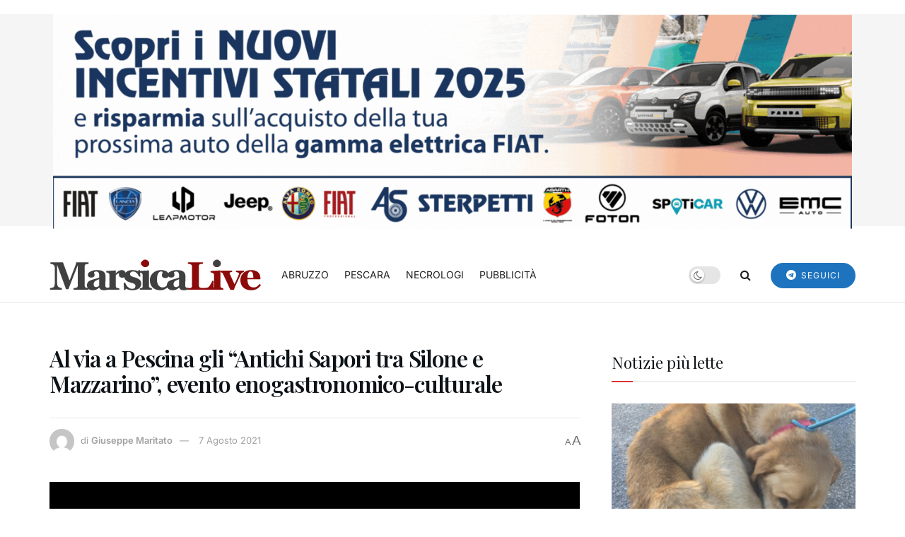

--- FILE ---
content_type: application/javascript
request_url: https://track.eadv.it/vip/19984.js?mave71-2025121308
body_size: 3829
content:
/* mave */
var eadv_adUnitPrefix = '19984_IAB12-3_';
var eadv_siteId = '19984';

var eadv_desktopWidth = 768;
var eadv_pseudoSkinBox = 1170;

eadvTag.cmdInit.push(function () {
    eadvTag.siteId = eadv_siteId;

    /* RON: smilewanted */
    eadvTag.setBidderConfig('RON', ['0', '1', '2', '3', '4', '5', '9'], undefined, 'smilewanted', { 'zoneId': 'eadv.it_hb_display' });

    /* RON: sparteo */
    eadvTag.setBidderConfig('RON', ['0', '1', '2', '3', '4', '5', '9'], undefined, 'sparteo', { 'networkId': '1694d663-f0ec-44f4-bf77-dc55da351d66' });

    /* marsicalive.it: openx */
    eadvTag.setBidderConfig(eadv_siteId, '0', undefined, 'openx', { 'unit': '557085863', 'delDomain': 'eadv-d.openx.net' });
    eadvTag.setBidderConfig(eadv_siteId, '1', undefined, 'openx', { 'unit': '557085864', 'delDomain': 'eadv-d.openx.net' });
    eadvTag.setBidderConfig(eadv_siteId, ['2', '9'], undefined, 'openx', { 'unit': '557085865', 'delDomain': 'eadv-d.openx.net' });
    eadvTag.setBidderConfig(eadv_siteId, '3', undefined, 'openx', { 'unit': '557085866', 'delDomain': 'eadv-d.openx.net' });
    eadvTag.setBidderConfig(eadv_siteId, '4', undefined, 'openx', { 'unit': '557085867', 'delDomain': 'eadv-d.openx.net' });
    eadvTag.setBidderConfig(eadv_siteId, '5', undefined, 'openx', { 'unit': '557325123', 'delDomain': 'eadv-d.openx.net' });

    /* marsicalive.it: openx video */
    eadvTag.setBidderConfig(eadv_siteId, 'pool', 'outstream', 'openx', { 'unit': '557325122', 'delDomain': 'eadv-d.openx.net' });
    eadvTag.setBidderConfig(eadv_siteId, 'pool', 'instream', 'openx', { 'unit': '561975856', 'delDomain': 'eadv-d.openx.net' });

    /* marsicalive.it: rubicon */
    eadvTag.setBidderConfig(eadv_siteId, '0', undefined, 'rubicon', { 'accountId': '17762', 'siteId': '425266', 'zoneId': '2413020' });
    eadvTag.setBidderConfig(eadv_siteId, '1', undefined, 'rubicon', { 'position': 'atf', 'accountId': '17762', 'siteId': '425266', 'zoneId': '2413022' });
    eadvTag.setBidderConfig(eadv_siteId, ['2', '9'], undefined, 'rubicon', { 'accountId': '17762', 'siteId': '425266', 'zoneId': '2413024' });
    eadvTag.setBidderConfig(eadv_siteId, '3', undefined, 'rubicon', { 'accountId': '17762', 'siteId': '425266', 'zoneId': '2413026' });
    eadvTag.setBidderConfig(eadv_siteId, '4', undefined, 'rubicon', { 'accountId': '17762', 'siteId': '425266', 'zoneId': '2413028' });

    /* marsicalive.it: smartadserver */
    eadvTag.setBidderConfig(eadv_siteId, '0', undefined, 'smartadserver', { 'networkId': 2883, 'domain': 'https://prg.smartadserver.com', 'siteId': 506383, 'pageId': 1577921, 'formatId': 72191, 'currency': 'EUR' });
    eadvTag.setBidderConfig(eadv_siteId, '1', undefined, 'smartadserver', { 'networkId': 2883, 'domain': 'https://prg.smartadserver.com', 'siteId': 506383, 'pageId': 1577921, 'formatId': 71677, 'currency': 'EUR' });
    eadvTag.setBidderConfig(eadv_siteId, ['2', '9'], undefined, 'smartadserver', { 'networkId': 2883, 'domain': 'https://prg.smartadserver.com', 'siteId': 506383, 'pageId': 1577921, 'formatId': 71678, 'currency': 'EUR' });
    eadvTag.setBidderConfig(eadv_siteId, '3', undefined, 'smartadserver', { 'networkId': 2883, 'domain': 'https://prg.smartadserver.com', 'siteId': 506383, 'pageId': 1577921, 'formatId': 71681, 'currency': 'EUR' });
    eadvTag.setBidderConfig(eadv_siteId, '4', undefined, 'smartadserver', { 'networkId': 2883, 'domain': 'https://prg.smartadserver.com', 'siteId': 506383, 'pageId': 1577921, 'formatId': 71679, 'currency': 'EUR' });
    eadvTag.setBidderConfig(eadv_siteId, '5', undefined, 'smartadserver', { 'networkId': 2883, 'domain': 'https://prg.smartadserver.com', 'siteId': 506383, 'pageId': 1577921, 'formatId': 79957, 'currency': 'EUR' });

    /* marsicalive.it: smartadserver video */
    eadvTag.setBidderConfig(eadv_siteId, 'pool', 'outstream', 'smartadserver', { 'networkId': 2883, 'domain': 'https://prg.smartadserver.com', 'siteId': 487520, 'pageId': 1577921, 'formatId': 97018, 'currency': 'EUR', 'video': { 'protocol': 6 } });
    eadvTag.setBidderConfig(eadv_siteId, 'pool', 'instream', 'smartadserver', { 'networkId': 2883, 'domain': 'https://prg.smartadserver.com', 'siteId': 487520, 'pageId': 1577921, 'formatId': 97018, 'currency': 'EUR', 'video': { 'protocol': 6 } });

    /* marsicalive.it: appnexus */
    if (window.document.documentElement.scrollWidth >= eadv_desktopWidth) {
        eadvTag.setBidderConfig(eadv_siteId, '0', undefined, 'appnexus', { 'allowSmallerSizes': true, 'placementId': '25032820' });
        eadvTag.setBidderConfig(eadv_siteId, '1', undefined, 'appnexus', { 'allowSmallerSizes': true, 'position': 'above', 'placementId': '25032974' });
        eadvTag.setBidderConfig(eadv_siteId, '3', undefined, 'appnexus', { 'allowSmallerSizes': true, 'placementId': '25032983' });
        eadvTag.setBidderConfig(eadv_siteId, '4', undefined, 'appnexus', { 'allowSmallerSizes': true, 'placementId': '25032988' });
        eadvTag.setBidderConfig(eadv_siteId, '5', undefined, 'appnexus', { 'allowSmallerSizes': true, 'placementId': '25089220' });
    } else {
        eadvTag.setBidderConfig(eadv_siteId, '0', undefined, 'appnexus', { 'allowSmallerSizes': true, 'placementId': '25033011' });
        eadvTag.setBidderConfig(eadv_siteId, '1', undefined, 'appnexus', { 'allowSmallerSizes': true, 'position': 'above', 'placementId': '25033015' });
        eadvTag.setBidderConfig(eadv_siteId, '3', undefined, 'appnexus', { 'allowSmallerSizes': true, 'placementId': '25033018' });
        eadvTag.setBidderConfig(eadv_siteId, '4', undefined, 'appnexus', { 'allowSmallerSizes': true, 'placementId': '25033022' });
        eadvTag.setBidderConfig(eadv_siteId, '5', undefined, 'appnexus', { 'allowSmallerSizes': true, 'placementId': '25089221' });
    }
    eadvTag.setBidderConfig(eadv_siteId, ['2', '9'], undefined, 'appnexus', { 'allowSmallerSizes': true, 'placementId': '25032979' });

    /* marsicalive.it: appnexus native */
    if (window.document.documentElement.scrollWidth >= eadv_desktopWidth) {
        eadvTag.setBidderConfig(eadv_siteId, 'pool', 'nativable', 'appnexus', { 'placementId': '25032991' });
    } else {
        eadvTag.setBidderConfig(eadv_siteId, 'pool', 'nativable', 'appnexus', { 'placementId': '25033025' });
    }

    /* marsicalive.it: appnexus video */
    if (window.document.documentElement.scrollWidth >= eadv_desktopWidth) {
        eadvTag.setBidderConfig(eadv_siteId, 'pool', 'outstream', 'appnexus', { 'placementId': '25032996' });
        eadvTag.setBidderConfig(eadv_siteId, 'pool', 'instream', 'appnexus', { 'placementId': '35170877' });
    } else {
        eadvTag.setBidderConfig(eadv_siteId, 'pool', 'outstream', 'appnexus', { 'placementId': '25033034' });
        eadvTag.setBidderConfig(eadv_siteId, 'pool', 'instream', 'appnexus', { 'placementId': '35170881' });
    }

    /* marsicalive.it: adf */
    eadvTag.setBidderConfig(eadv_siteId, '0', undefined, 'adf', { 'adxDomain': 'adx.adform.net', 'mid': 1808094 });
    eadvTag.setBidderConfig(eadv_siteId, '1', undefined, 'adf', { 'adxDomain': 'adx.adform.net', 'mid': 1808088 });
    eadvTag.setBidderConfig(eadv_siteId, ['2', '9'], undefined, 'adf', { 'adxDomain': 'adx.adform.net', 'mid': 1808089 });
    eadvTag.setBidderConfig(eadv_siteId, '3', undefined, 'adf', { 'adxDomain': 'adx.adform.net', 'mid': 1808090 });
    eadvTag.setBidderConfig(eadv_siteId, '4', undefined, 'adf', { 'adxDomain': 'adx.adform.net', 'mid': 1808091 });
    eadvTag.setBidderConfig(eadv_siteId, '5', undefined, 'adf', { 'adxDomain': 'adx.adform.net', 'mid': 1808095 });

    /* marsicalive.it: adf video */
    eadvTag.setBidderConfig(eadv_siteId, 'pool', 'outstream', 'adf', { 'adxDomain': 'adx.adform.net', 'mid': 1808092 });

    /* marsicalive.it: adf native */
    eadvTag.setBidderConfig(eadv_siteId, 'pool', 'nativable', 'adf', { 'adxDomain': 'adx.adform.net', 'mid': 1808093 });

    /* marsicalive.it: improvedigital */
    eadvTag.setBidderConfig(eadv_siteId, '0', undefined, 'improvedigital', { 'publisherId': 1533, 'placementId': 22765667 });
    eadvTag.setBidderConfig(eadv_siteId, '1', undefined, 'improvedigital', { 'publisherId': 1533, 'placementId': 22765671 });
    eadvTag.setBidderConfig(eadv_siteId, ['2', '9'], undefined, 'improvedigital', { 'publisherId': 1533, 'placementId': 22765668 });
    eadvTag.setBidderConfig(eadv_siteId, '3', undefined, 'improvedigital', { 'publisherId': 1533, 'placementId': 22765669 });
    eadvTag.setBidderConfig(eadv_siteId, '4', undefined, 'improvedigital', { 'publisherId': 1533, 'placementId': 22765670 });

    /* marsicalive.it quantum */
    eadvTag.setBidderConfig(eadv_siteId, 'pool', 'nativable', 'apnquantum', { 'placementId': '25032316' });
    eadvTag.setBidderConfig(eadv_siteId, 'pool', 'nativable', 'idquantum', { 'publisherId': 1220, 'placementId': 22765679 });

    /* marsicalive.it: teads */
    eadvTag.setBidderConfig(eadv_siteId, '3', undefined, 'teads', { 'pageId': '148546', 'placementId': '162644' });

    /* marsicalive.it: invibes */
    eadvTag.setBidderConfig(eadv_siteId, '3', undefined, 'invibes', { 'placementId': 'invibes_marsicalive', 'customEndpoint': '//bid5.videostep.com/Bid/VideoAdContent' });

    /* marsicalive.it: outbrain */
    eadvTag.setBidderConfig(eadv_siteId, '1', undefined, 'outbrain', { 'publisher': { 'id': '0091fe362aaa8eb3f9423eda75ad9e1457' }, 'tagid': 'ATF-3/marsicalive.it_billboard' });
    eadvTag.setBidderConfig(eadv_siteId, '3', undefined, 'outbrain', { 'publisher': { 'id': '0091fe362aaa8eb3f9423eda75ad9e1457' }, 'tagid': 'NA-2/marsicalive.it_incontent' });
    eadvTag.setBidderConfig(eadv_siteId, ['2', '9'], undefined, 'outbrain', { 'publisher': { 'id': '0091fe362aaa8eb3f9423eda75ad9e1457' }, 'tagid': 'NA-3/marsicalive.it_aside' });
    eadvTag.setBidderConfig(eadv_siteId, '4', undefined, 'outbrain', { 'publisher': { 'id': '0091fe362aaa8eb3f9423eda75ad9e1457' }, 'tagid': 'BTF-3/marsicalive.it_bottom' });

    /* marsicalive.it: seedtag */
    eadvTag.setBidderConfig(eadv_siteId, '1', undefined, 'seedtag', { 'adUnitId': '29253109', 'publisherId': '6237-2612-01', 'placement': 'inBanner' });
    eadvTag.setBidderConfig(eadv_siteId, ['2', '9'], undefined, 'seedtag', { 'adUnitId': '29253110', 'publisherId': '6237-2612-01', 'placement': 'inBanner' });
    eadvTag.setBidderConfig(eadv_siteId, '3', undefined, 'seedtag', { 'adUnitId': '28393792', 'publisherId': '6237-2612-01', 'placement': 'inArticle' });
    eadvTag.setBidderConfig(eadv_siteId, 'pool', '1x1', 'seedtag', { 'adUnitId': '28393776', 'publisherId': '6237-2612-01', 'placement': 'inScreen' });
    eadvTag.setBidderConfig(eadv_siteId, 'pool', '1x1', 'seedtag', { 'adUnitId': '35876709', 'publisherId': '6237-2612-01', 'placement': 'inTop' });

    /* marsicalive.it: missena */
    eadvTag.setBidderConfig(eadv_siteId, 'pool', '1x1', 'missena', { 'apiKey': 'PA-47517961' });

    /* marsicalive.it: ogury */
    eadvTag.setBidderConfig(eadv_siteId, '3', undefined, 'ogury', { 'adUnitId': 'wm-hb-iart-marsic-eadvs-go22hizrj0hw', 'assetKey': 'OGY-47CE37446BAD' });
    if (window.location.pathname === '/') {
    } else {
        if (window.document.documentElement.scrollWidth >= eadv_desktopWidth) {
            eadvTag.setBidderConfig(eadv_siteId, ['0', '1', '2', '3', '4', '5', '9'], undefined, 'ogury', { 'adUnitId': 'wd-hb-stdb-marsic-eadvs-radnhhovngum', 'assetKey': 'OGY-47CE37446BAD' });
        } else {
            eadvTag.setBidderConfig(eadv_siteId, 'pool', '1x1', 'ogury', { 'adUnitId': '6266c56f-a331-4750-8d16-e27e51db935c', 'assetKey': 'OGY-47CE37446BAD' });
            eadvTag.setBidderConfig(eadv_siteId, ['0', '1', '2', '3', '4', '5', '9'], undefined, 'ogury', { 'adUnitId': 'wm-hb-stdb-marsic-eadvs-ko0eplxmh2m6', 'assetKey': 'OGY-47CE37446BAD' });
        }
    }

    /* ogury pbs */
    eadvTag.setBidderConfig(eadv_siteId, '3', undefined, 'ogury_pbs', { 'adUnitId': 'wm-hb-iart-marsic-eadvs-ew9cghcstp1z', 'assetKey': 'OGY-47CE37446BAD' });
    if (window.location.pathname === '/') {
    } else {
        if (window.document.documentElement.scrollWidth >= eadv_desktopWidth) {
            eadvTag.setBidderConfig(eadv_siteId, ['0', '1', '2', '3', '4', '5', '9'], undefined, 'ogury_pbs', { 'adUnitId': 'wd-hb-stdb-marsic-eadvs-axlhn36ayqms', 'assetKey': 'OGY-47CE37446BAD' });
        } else {
            eadvTag.setBidderConfig(eadv_siteId, 'pool', '1x1', 'ogury_pbs', { 'adUnitId': 'wm-hb-head-marsic-eadvs-ktwmqfbxdk9x', 'assetKey': 'OGY-47CE37446BAD' });
        }
    }

    if (window.location.pathname === '/') {
        eadvTag.targetingConfig[eadv_siteId] = {
            '5': {
                //'partner_pseudoskin': '1',
                //'partner_viralize': '1',
                'partner_vzstream': '0',
                'partner_adkaora': '1',
                'partner_floorad': '1'
            }
        };
    } else {
        eadvTag.targetingConfig[eadv_siteId] = {
            '5': {
                //'partner_pseudoskin': '1',
                'partner_adkaora': '1',
                'partner_vzstream': '0',
                'partner_viralize': '1',
                'partner_floorad': '1'
            }
        };
    }

    window.movingup_div = 'marsicalive_it';
    window.movingup_script = 'marsicalive/marsicalive';
    eadvTag.targetingConfig[eadv_siteId]['1'] = { 'partner_movingup': 'billboard' };
    eadvTag.targetingConfig[eadv_siteId]['2'] = { 'partner_movingup': 'aside' };
    eadvTag.targetingConfig[eadv_siteId]['3'] = { 'partner_movingup': 'incontent' };
    eadvTag.targetingConfig[eadv_siteId]['4'] = { 'partner_movingup': 'bottom' };

    eadvTag.targetingConfig[eadv_siteId]['5'].partner_pseudoskin_w = eadv_pseudoSkinBox;

    eadvTag.domCmp('c1559c5e-e9ca-45f6-a8cb-59efa4049b01', 'https://marsicalive.it/terms-services/');

    var script = window.document.createElement("script");
    script.id = 'eadv-tracking-' + Math.random().toString(36).substr(2) + (new Date()).getTime();
    script.setAttribute("referrerpolicy", "unsafe-url");
    script.src = 'https://delivery1.eadv.it/analytics.php?x=d1-19984-94-0-87-0-26-12-84-1x1-be-0-6a&u=mtair.seivcial&async=' + script.id;
    eadvTag.domAddElement('body', script);
});

eadvTag.cmdAdUnits.push(function () {
    /* billboard */
    eadvTag.defineAdUnit(eadv_adUnitPrefix + '1', {
        '0': [[320, 50], [320, 100]],
        '468': [[320, 50], [320, 100], [468, 60]],
        '728': [[320, 50], [320, 100], [468, 60], [728, 90]],
        '970': [[300, 250], [468, 60], [728, 90], [970, 90], [970, 250]]
    });
    /* aside desktop */
    eadvTag.defineAdUnit(eadv_adUnitPrefix + '2', {
        '0': [[120, 600], [160, 600]],
        '1200': [[120, 600], [160, 600], [300, 250], [300, 600], [336, 280]]
    });
    /* in-content */
    eadvTag.defineAdUnit(eadv_adUnitPrefix + '3', {
        '0': ['fluid', [300, 250], [300, 600], [320, 50], [320, 100]],
        '336': ['fluid', [300, 250], [300, 600], [320, 50], [320, 100], [336, 280]],
        '468': ['fluid', [300, 250], [320, 50], [320, 100], [336, 280], [468, 60]],
        '728': ['fluid', [300, 250], [320, 50], [320, 100], [336, 280], [468, 60], [728, 90]],
        '992': ['fluid', [300, 250], [336, 280], [468, 60]],
        '1200': ['fluid', [300, 250], [336, 280], [468, 60], [728, 90]]
    });
    /* bottom */
    eadvTag.defineAdUnit(eadv_adUnitPrefix + '4', {
        '0': [[300, 250], [300, 600], [320, 50], [320, 100]],
        '336': [[300, 250], [300, 600], [320, 50], [320, 100], [336, 280]],
        '468': [[300, 250], [320, 50], [320, 100], [336, 280], [468, 60]],
        '728': [[300, 250], [320, 50], [320, 100], [336, 280], [468, 60], [728, 90]],
        '970': [[300, 250], [336, 280], [468, 60], [728, 90], [970, 90], [970, 250]]
    });
    /* pseudoskin */
    var psObj = { '0': [[120, 600]] };
    psObj[String(eadv_pseudoSkinBox + (160 * 2))] = [[120, 600], [160, 600]];
    psObj[String(eadv_pseudoSkinBox + (300 * 2))] = [[120, 600], [160, 600], [300, 250], [300, 600]];
    psObj[String(eadv_pseudoSkinBox + (336 * 2))] = [[120, 600], [160, 600], [300, 250], [300, 600], [336, 280]];
    eadvTag.defineAdUnit(eadv_adUnitPrefix + '9', psObj);
    /* special-ad */
    if (window.location.pathname === '/') {
        eadvTag.defineAdUnit(eadv_adUnitPrefix + '5', {
            '0': ['1x1', '1800x1000']
        });
    } else {
        eadvTag.defineAdUnit(eadv_adUnitPrefix + '5', {
            '0': ['1x1', 'outstream', 'instream', '1800x1000']
        });
    }
});

/* init */
eadvTag.cmdSlots.push(function () {
    eadvTag.defineSlot('billboard', eadv_adUnitPrefix + '1');
    eadvTag.defineSlot('aside', eadv_adUnitPrefix + '2');
    eadvTag.defineSlot('in-content', eadv_adUnitPrefix + '3');

    eadvTag.defineSlot('pseudoskin', eadv_adUnitPrefix + '9');
    eadvTag.defineSlot('special-ad', eadv_adUnitPrefix + '5');
});

var eadv_toInitAU = [eadv_adUnitPrefix + '1', eadv_adUnitPrefix + '3', eadv_adUnitPrefix + '5'];
var eadv_toInitS = ['billboard'];

if (window.document.documentElement.scrollWidth >= eadv_desktopWidth) {
    eadv_toInitAU.push(eadv_adUnitPrefix + '2');
    eadv_toInitS.push('aside');
}

if (window.document.documentElement.scrollWidth >= eadv_pseudoSkinBox + (120 * 2)) {
    eadv_toInitAU.push(eadv_adUnitPrefix + '9');
    eadv_toInitS.push('pseudoskin');
}

eadvTag.cmdAdUnits.push(function () {
    eadvTag.initAdUnits(eadv_toInitAU);
});
eadvTag.cmdSlots.push(function () {
    //eadvTag.initSlots(eadv_toInitS);
});

var eadv_flyingActivation = 'flying-carpet-80';
if (window.document.documentElement.scrollWidth >= eadv_desktopWidth) {
    eadv_flyingActivation = 'no-carpet';
}

/* display */
eadvTag.cmd.push(function () {
    eadvTag.domGas();

    if (window.location.pathname === '/') {
    } else {
        if (window.document.documentElement.scrollWidth >= eadv_desktopWidth) {
            //eadvTag.domDisplay(['billboard', eadv_adUnitPrefix + '1'], '.jeg_main', 'margin-top:30px;', 1);
        } else {
            //eadvTag.domDisplay(['billboard', eadv_adUnitPrefix + '1'], '.jeg_main', ['margin-top:30px;', 'sticky-in-body'], 1);
        }
    }

    if (window.document.documentElement.scrollWidth >= eadv_desktopWidth) {
        eadvTag.domDisplay(['aside', eadv_adUnitPrefix + '2'], 'body:not(.home) .jeg_sidebar >.jegStickyHolder >.theiaStickySidebar >.widget_jnews_popular', 'margin:20px 0;', 1);
        //eadvTag.domDisplay(['aside-lazy', eadv_adUnitPrefix + '2', true], 'body:not(.home) .jeg_sidebar >.jegStickyHolder >.theiaStickySidebar >.widget_jnews_popular', 'margin:20px 0;');
        // eadvTag.domDisplay(['aside', eadv_adUnitPrefix + '2'], 'body.home .single-container >.row:nth-child(1) > .bs-vc-wrapper:nth-child(1) >.vc_col-sm-4:nth-child(2) >.bs-vc-wrapper', 'margin:20px 0;', 2);
    } else {
        //eadvTag.domDisplay(['in-content-sidemob1', eadv_adUnitPrefix + '3', true], 'body.home .single-container >.row:nth-child(1) > .bs-vc-wrapper:nth-child(1) >.vc_col-sm-4:nth-child(2) >.bs-vc-wrapper', ['margin:20px 0;', eadv_flyingActivation], 2);
        //eadvTag.domDisplay(['in-content-sidemob2', eadv_adUnitPrefix + '3', true], 'body:not(.home) .jeg_sidebar >.jegStickyHolder >.theiaStickySidebar >.widget_jnews_popular', ['margin:20px 0;', eadv_flyingActivation], 1);
    }

    window.seedtag_script_src = '6237-2612-01';
    eadvTag.domSeedtag('body.single .entry-content >.content-inner');

    /* single */
    eadvTag.domDisplay(['in-content', eadv_adUnitPrefix + '3'], 'body.single .entry-content >.content-inner', ['margin-bottom:30px;', eadv_flyingActivation], 3);
    //eadvTag.domDisplay(['in-content-single1', eadv_adUnitPrefix + '3', true], 'body.single .entry-content >.content-inner', ['margin-bottom:30px;', eadv_flyingActivation], 5, 10);

    /* archive */
    eadvTag.domDisplay(['in-content', eadv_adUnitPrefix + '3'], 'body.archive .jeg_load_more_flag', ['margin-bottom:30px;', eadv_flyingActivation], 2);
    eadvTag.domDisplay(['in-content-archive', eadv_adUnitPrefix + '3', true], 'body.archive .jeg_load_more_flag', ['margin-bottom:30px;', eadv_flyingActivation], 5, 20);

    /* territorio */
    eadvTag.domDisplay(['in-content', eadv_adUnitPrefix + '3'], 'body.page-id-284 .content-inner', ['margin-bottom:30px;', eadv_flyingActivation], 3);
    eadvTag.domDisplay(['in-content-territorio', eadv_adUnitPrefix + '3', true], 'body.page-id-284 .content-inner', ['margin-bottom:30px;', eadv_flyingActivation], 5, 20);

    /* credits */
    eadvTag.domDisplay(['in-content', eadv_adUnitPrefix + '3'], 'body.page-id-56 .content-inner', ['margin-bottom:30px;', eadv_flyingActivation], 3);

    /* home */
    //eadvTag.domDisplay(['in-content-home1', eadv_adUnitPrefix + '3', true], 'body.home .jeg_main .elementor', ['margin-bottom:30px;', eadv_flyingActivation], 3);
    //eadvTag.domDisplay(['in-content-home2', eadv_adUnitPrefix + '3', true], 'body.home .jeg_main .elementor', ['margin-bottom:30px;', eadv_flyingActivation], 6);
    //eadvTag.domDisplay(['in-content-home3', eadv_adUnitPrefix + '3', true], 'body.home .jeg_main .elementor', ['margin-bottom:30px;', eadv_flyingActivation], 7);

    eadvTag.domDisplay(['bottom', eadv_adUnitPrefix + '4', true], '#footer', 'margin-top:20px;', 1);

    eadvTag.domWhen('body.single', function () {
        /*
        eadvTag.targetingConfig[eadv_siteId]['5'].partner_vzstream = '1';
        eadvTag.domDisplaySpecialAdPlace(['special-ad'], 'body.single .jeg_main_content', 'margin:30px 0;');
        */

        if (eadvTag.mgidChance()) {
            window.mgid_script_root = '1472218';
            window.mgid_script_src = 'site/888539';
            eadvTag.domMgid('body.single .entry-content', true, 'margin-top:80px 0;');
        } else {
            eadvTag.domOutbrain('body.single .entry-content', true, 'margin-top:80px;');
        }

    });

    eadvTag.domDisplaySpecialAd(['special-ad'], 'body');
});
